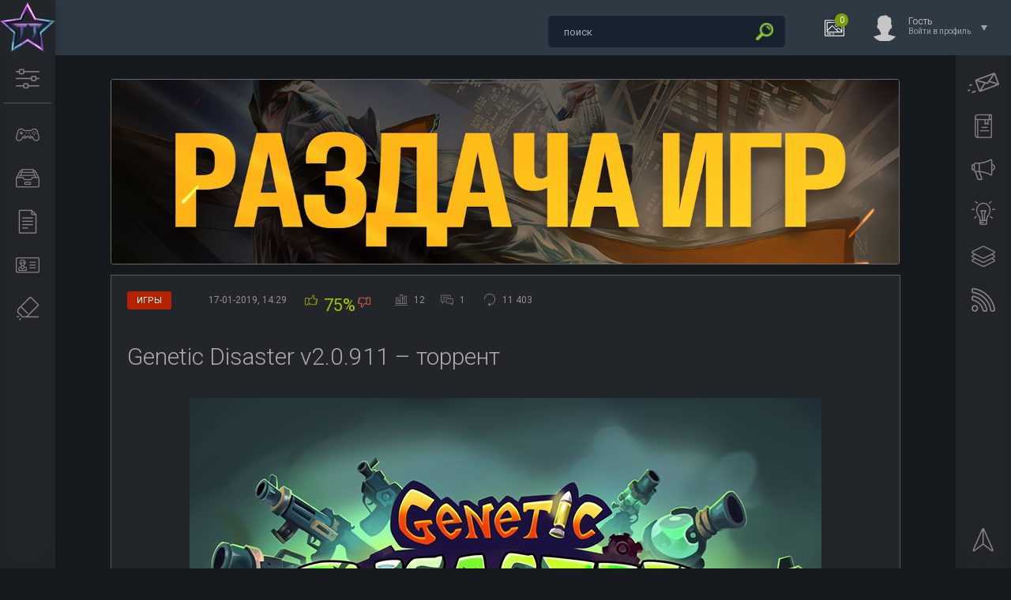

--- FILE ---
content_type: text/html; charset=utf-8
request_url: https://tuttop.com/games/424-genetic-disaster-torrent.html
body_size: 11843
content:
<!DOCTYPE html>
<html lang="ru">
<head>
<meta http-equiv="X-UA-Compatible" content="IE=edge" />
<title>Genetic Disaster v2.0.911 – торрент</title>
<meta charset="utf-8">
<meta name="description" content="Genetic Disaster – это кооперативный экшен рогалик с приятной графикой, морем оружия и интересной прокачкой. Играйте с друзьями по сети или за одним компьютером (до 4 человек). Отправляйтесь на случайно сгенерированные уровни, чтобы изничтожить всех врагов!">
<meta name="keywords" content="Genetic Disaster, торрент, экшен, скачать">
<meta name="news_keywords" content="Roguelike, экшен">
<link rel="canonical" href="https://tuttop.com/games/424-genetic-disaster-torrent.html">
<link rel="alternate" type="application/rss+xml" title="ТутТоп — лучшие игры на ПК, скачать бесплатно торрент RSS" href="https://tuttop.com/rss.xml">
<link rel="alternate" type="application/rss+xml" title="ТутТоп — лучшие игры на ПК, скачать бесплатно торрент RSS Turbo" href="https://tuttop.com/rssturbo.xml">
<link rel="alternate" type="application/rss+xml" title="ТутТоп — лучшие игры на ПК, скачать бесплатно торрент RSS Dzen" href="https://tuttop.com/rssdzen.xml">
<link rel="preconnect" href="https://tuttop.com/" fetchpriority="high">
<meta property="twitter:title" content="Genetic Disaster v2.0.911 – торрент">
<meta property="twitter:url" content="https://tuttop.com/games/424-genetic-disaster-torrent.html">
<meta property="twitter:card" content="summary_large_image">
<meta property="twitter:image" content="https://tuttop.com/uploads/posts/2019-01/1547723926_genetic-disaster.jpg">
<meta property="twitter:description" content="Genetic Disaster – это кооперативный экшен рогалик с приятной графикой, морем оружия и интересной прокачкой. Играйте с друзьями по сети или за одним компьютером (до 4 человек). Отправляйтесь на случайно сгенерированные уровни, чтобы изничтожить всех врагов! От того, какого персонажа вы возьмете,">
<meta property="og:type" content="article">
<meta property="og:site_name" content="ТутТоп — лучшие игры на ПК, скачать бесплатно торрент">
<meta property="og:title" content="Genetic Disaster v2.0.911 – торрент">
<meta property="og:url" content="https://tuttop.com/games/424-genetic-disaster-torrent.html">
<meta property="og:image" content="https://tuttop.com/uploads/posts/2019-01/1547723926_genetic-disaster.jpg">
<meta property="og:description" content="Genetic Disaster – это кооперативный экшен рогалик с приятной графикой, морем оружия и интересной прокачкой. Играйте с друзьями по сети или за одним компьютером (до 4 человек). Отправляйтесь на случайно сгенерированные уровни, чтобы изничтожить всех врагов! От того, какого персонажа вы возьмете,">

<script src="/engine/classes/min/index.php?g=general&amp;v=74j9z"></script>
<script src="/engine/classes/min/index.php?f=engine/classes/js/jqueryui.js,engine/classes/js/dle_js.js,engine/classes/fancybox/fancybox.js,engine/editor/jscripts/tiny_mce/tinymce.min.js&amp;v=74j9z" defer></script>
<script type="application/ld+json">{"@context":"https://schema.org","@graph":[{"@type":"BreadcrumbList","@context":"https://schema.org/","itemListElement":[{"@type":"ListItem","position":1,"item":{"@id":"https://tuttop.com/","name":"ТутТоп — скачать лучшие игры бесплатно"}},{"@type":"ListItem","position":2,"item":{"@id":"https://tuttop.com/games/","name":"Игры"}},{"@type":"ListItem","position":3,"item":{"@id":"https://tuttop.com/games/424-genetic-disaster-torrent.html","name":"Genetic Disaster v2.0.911 – торрент"}}]}]}</script>
<link rel="stylesheet" href="/templates/Dark/css/style.css?v=1.101" type="text/css" />
<link rel="icon" type="image/png" sizes="32x32" href="/templates/tuttop/images/favicon-32x32.png">
<link rel="icon" type="image/png" sizes="16x16" href="/templates/tuttop/images/favicon-16x16.png">
<link rel="icon" type="image/svg+xml" href="/favicon.svg" />
<link rel="shortcut icon" href="/favicon.ico" />
<link rel="apple-touch-icon" sizes="180x180" href="/apple-touch-icon.png" />
<link rel="apple-touch-icon-precomposed" href="/apple-touch-icon-precomposed.png">
<link rel="apple-touch-icon" sizes="60x60" href="/templates/tuttop/images/apple-touch-icon-60x60.png">
<link rel="apple-touch-icon" sizes="76x76" href="/templates/tuttop/images/apple-touch-icon-76x76.png">
<link rel="apple-touch-icon" sizes="120x120" href="/templates/tuttop/images/apple-touch-icon-120x120.png">
<link href="https://fonts.googleapis.com/css?family=Roboto:300,400,500,400i,700&amp;subset=cyrillic,cyrillic-ext,latin-ext" rel="stylesheet" />
<script type="text/javascript" src="/templates/Dark/js/jquery.ttabs.js"></script>
<script type="text/javascript" src="/templates/Dark/js/jquery.cookie.js"></script>
<script type="text/javascript" src="/templates/Dark/js/jquery.lightbox.min.js?v=1.01"></script>
<script type="text/javascript" src="/templates/Dark/js/active.js?v=1.028"></script>
<script type="text/javascript" src="/templates/Dark/js/fullnews.js?v=1.01"></script>
<meta name="viewport" content="width=device-width, initial-scale=1.0" />
</head>
<body>
<!-- Yandex.Metrika counter -->
<script type="text/javascript">
    (function(m,e,t,r,i,k,a){
        m[i]=m[i]||function(){(m[i].a=m[i].a||[]).push(arguments)};
        m[i].l=1*new Date();
        for (var j = 0; j < document.scripts.length; j++) {if (document.scripts[j].src === r) { return; }}
        k=e.createElement(t),a=e.getElementsByTagName(t)[0],k.async=1,k.src=r,a.parentNode.insertBefore(k,a)
    })(window, document,'script','https://mc.yandex.ru/metrika/tag.js?id=103807320', 'ym');

    ym(103807320, 'init', {ssr:true, webvisor:true, clickmap:true, ecommerce:"dataLayer", accurateTrackBounce:true, trackLinks:true});
</script>
<noscript><div><img src="https://mc.yandex.ru/watch/103807320" style="position:absolute; left:-9999px;" alt="" /></div></noscript>
<!-- /Yandex.Metrika counter -->
<script>
<!--
var dle_root       = '/';
var dle_admin      = '';
var dle_login_hash = '9aa7e6bdec719cf9d3620e45c3341edbb384eba0';
var dle_group      = 5;
var dle_link_type  = 1;
var dle_skin       = 'Dark';
var dle_wysiwyg    = 1;
var dle_min_search = '3';
var dle_act_lang   = ["Подтвердить", "Отмена", "Вставить", "Отмена", "Сохранить", "Удалить", "Загрузка. Пожалуйста, подождите..."];
var menu_short     = 'Быстрое редактирование';
var menu_full      = 'Полное редактирование';
var menu_profile   = 'Просмотр профиля';
var menu_send      = 'Отправить сообщение';
var menu_uedit     = 'Админцентр';
var dle_info       = 'Информация';
var dle_confirm    = 'Подтверждение';
var dle_prompt     = 'Ввод информации';
var dle_req_field  = ["Заполните поле с именем", "Заполните поле с сообщением", "Заполните поле с темой сообщения"];
var dle_del_agree  = 'Вы действительно хотите удалить? Данное действие невозможно будет отменить';
var dle_spam_agree = 'Вы действительно хотите отметить пользователя как спамера? Это приведёт к удалению всех его комментариев';
var dle_c_title    = 'Отправка жалобы';
var dle_complaint  = 'Укажите текст Вашей жалобы для администрации:';
var dle_mail       = 'Ваш e-mail:';
var dle_big_text   = 'Выделен слишком большой участок текста.';
var dle_orfo_title = 'Укажите комментарий для администрации к найденной ошибке на странице:';
var dle_p_send     = 'Отправить';
var dle_p_send_ok  = 'Уведомление успешно отправлено';
var dle_save_ok    = 'Изменения успешно сохранены. Обновить страницу?';
var dle_reply_title= 'Ответ на комментарий';
var dle_tree_comm  = '1';
var dle_del_news   = 'Удалить статью';
var dle_sub_agree  = 'Вы действительно хотите подписаться на комментарии к данной публикации?';
var dle_unsub_agree  = 'Вы действительно хотите отписаться от комментариев к данной публикации?';
var dle_captcha_type  = '0';
var dle_share_interesting  = ["Поделиться ссылкой на выделенный текст", "Twitter", "Facebook", "Вконтакте", "Прямая ссылка:", "Нажмите правой клавишей мыши и выберите «Копировать ссылку»"];
var DLEPlayerLang     = {prev: 'Предыдущий',next: 'Следующий',play: 'Воспроизвести',pause: 'Пауза',mute: 'Выключить звук', unmute: 'Включить звук', settings: 'Настройки', enterFullscreen: 'На полный экран', exitFullscreen: 'Выключить полноэкранный режим', speed: 'Скорость', normal: 'Обычная', quality: 'Качество', pip: 'Режим PiP'};
var DLEGalleryLang    = {CLOSE: 'Закрыть (Esc)', NEXT: 'Следующее изображение', PREV: 'Предыдущее изображение', ERROR: 'Внимание! Обнаружена ошибка', IMAGE_ERROR: 'Не удалось загрузить изображение', TOGGLE_SLIDESHOW: 'Просмотр слайдшоу',TOGGLE_FULLSCREEN: 'Полноэкранный режим', TOGGLE_THUMBS: 'Включить / Выключить уменьшенные копии', ITERATEZOOM: 'Увеличить / Уменьшить', DOWNLOAD: 'Скачать изображение' };
var DLEGalleryMode    = 1;
var DLELazyMode       = 0;
var allow_dle_delete_news   = false;

jQuery(function($){
					setTimeout(function() {
						$.get(dle_root + "engine/ajax/controller.php?mod=adminfunction", { 'id': '424', action: 'newsread', user_hash: dle_login_hash });
					}, 5000);
find_comment_onpage();

	
	
	tinyMCE.baseURL = dle_root + 'engine/editor/jscripts/tiny_mce';
	tinyMCE.suffix = '.min';
	var dle_theme = ' dle_theme_dark';

	if(dle_theme != '') {
		$('body').addClass( dle_theme );
	} else {
		if ( $("body").hasClass('dle_theme_dark') ) {
			dle_theme = 'dle_theme_dark';
		}
	}
	var additionalplugins = '';
	var maxheight = $(window).height() - 50;
	
	if (typeof getBaseSize === "function") {
		var height = 260 * getBaseSize();
	} else {
		var height = 260;
	}

	if($('body').hasClass('editor-autoheight')) {
       additionalplugins += ' autoresize';
    }

	tinymce.init({
		selector: 'textarea#comments',
		language : "ru",
		directionality: 'ltr',
		body_class: dle_theme,
		skin: dle_theme == 'dle_theme_dark' ? 'oxide-dark' : 'oxide',
		element_format : 'html',
		width : "100%",
		height : height,
		min_height : 40,
		max_height: maxheight,
		autoresize_bottom_margin: 1,
		statusbar: false,
		deprecation_warnings: false,
		promotion: false,
		cache_suffix: '?v=74j9z',
		license_key: 'gpl',
		plugins: "lists quickbars dlebutton codesample"+additionalplugins,
		
		draggable_modal: true,
		toolbar_mode: 'floating',
		contextmenu: false,
		relative_urls : false,
		convert_urls : false,
		remove_script_host : false,
		browser_spellcheck: true,
		extended_valid_elements : "div[align|style|class|data-commenttime|data-commentuser|contenteditable],span[id|data-username|data-userurl|align|style|class|contenteditable],b/strong,i/em,u,s,p[align|style|class|contenteditable],pre[class],code",
		quickbars_insert_toolbar: '',
		quickbars_selection_toolbar: 'bold italic underline | dlequote dlespoiler dlehide',
		paste_postprocess: (editor, args) => {
			args = DLEPasteSafeText(args, 0);
		},
		paste_as_text: true,

	    formats: {
	      bold: {inline: 'b'},
	      italic: {inline: 'i'},
	      underline: {inline: 'u', exact : true},
	      strikethrough: {inline: 's', exact : true}
	    },

		elementpath: false,
		branding: false,
		
		dle_root : dle_root,
		dle_upload_area : "comments",
		dle_upload_user : "",
		dle_upload_news : "0",
		
		menubar: false,
		link_default_target: '_blank',
		editable_class: 'contenteditable',
		noneditable_class: 'noncontenteditable',
		image_dimensions: true,
		paste_data_images: false,

		
		toolbar: "bold italic underline | alignleft aligncenter alignright | bullist numlist | dleemo  | dlequote codesample dlespoiler dlehide",
		
		mobile: {
			toolbar_mode: "sliding",
			toolbar: "bold italic underline | alignleft aligncenter alignright | bullist numlist | dleemo  dlequote dlespoiler dlehide",
			
		},
		
		content_css : dle_root + "engine/editor/css/content.css?v=74j9z",
		
		codesample_languages: [
			{ text: 'HTML/XML', value: 'markup' },
			{ text: 'JavaScript', value: 'javascript' },
			{ text: 'CSS', value: 'css' },
			{ text: 'PHP', value: 'php' },
			{ text: 'SQL', value: 'sql' },
			{ text: 'Ruby', value: 'ruby' },
			{ text: 'Python', value: 'python' },
			{ text: 'Java', value: 'java' },
			{ text: 'C', value: 'c' },
			{ text: 'C#', value: 'csharp' },
			{ text: 'C++', value: 'cpp' }
		],

		setup: (editor) => {

			const onCompeteAction = (autocompleteApi, rng, value) => {
				editor.selection.setRng(rng);
				editor.insertContent(value);
				autocompleteApi.hide();
			};

			editor.ui.registry.addAutocompleter('getusers', {
			trigger: '@',
			minChars: 1,
			columns: 1,
			onAction: onCompeteAction,
			fetch: (pattern) => {

				return new Promise((resolve) => {

					$.get(dle_root + "engine/ajax/controller.php?mod=find_tags", { mode: 'users', term: pattern, skin: dle_skin, user_hash: dle_login_hash }, function(data){
						if ( data.found ) {
							resolve(data.items);
						}
					}, "json");

				});
			}
			});
		}

	});
				$('#dle-comments-form').submit(function() {
					if( $('#comments-image-uploader').data('files') == 'selected' ) {
						$('#comments-image-uploader').plupload('start');
					} else {
						doAddComments();
					}
					return false;
				});
});
//-->
</script>
<div class="head-line">
	<div class="head-line2">
		<div class="head-speedbar">
			<i class="flaticon-home"></i><div class="speed-b"><a href="https://tuttop.com/">ТутТоп — скачать лучшие игры бесплатно</a> » <a href="https://tuttop.com/games/">Игры</a> » Genetic Disaster v2.0.911 – торрент</div>
			<u></u>
		</div>
	</div>
	<div class="head-right">
		<div class="search-block">
	<form method="post" action="">
		<input type="hidden" name="do" value="search">
		<input type="hidden" name="subaction" value="search" />
		<input name="story" type="text" class="form-text" id="story" value="поиск"
			onblur="if(this.value=='') this.value='поиск';"
			onfocus="if(this.value=='поиск') this.value='';"
			title="наберите Ваш запрос и нажмите enter" />
		<input type="image" src="/templates/Dark/images/search.png" alt="Найти!" class="form-search" />
	</form>
        </div>
		<div class="new-news-count" rel="/lastnews/">
			<i class="flaticon-image"></i>
			<span>0</span>
			<div class="news-popup"><div class="popup-title">Новости за сегодня:</div><div class="load-box"></div></div>
			<div class="hoverget"></div>
		</div>
		

<div class="login-open">
	<div class="login-ava">
		<img src="/templates/Dark/dleimages/noavatar.png" alt="Гость" />
	</div>
	<div class="login-open-title">
		Гость
	</div>
	<div class="login-open-title2">
		Войти в профиль
	</div>
	<i></i>
</div>
<div class="login-block">
	<form method="post" action="">
		<div class="login-line">
			<div class="login-title">Логин:</div>
			<input name="login_name" type="text" class="login-input-text" title="Ваше имя на сайте" />
		</div>
		<div class="login-line">
			<div class="login-title">Пароль:</div>
			<input name="login_password" type="password" class="login-input-text" title="Ваш пароль" />
		</div>
		<div class="login-line">
			<input onclick="submit();" type="submit" class="enter" value="ВОЙТИ" /><input name="login" type="hidden" id="login" value="submit" />
		</div>
		<div class="reg-link">
			<a href="https://tuttop.com/index.php?do=register" title="Регистрация на сайте">Регистрация</a> / 
			<a href="https://tuttop.com/index.php?do=lostpassword" title="Восстановление пароля">Забыл все?</a>
		</div>
		
		<div class="login-soc">
			<div class="login-soc-title">
				Войти через:
			</div>
			<a href="https://oauth.vk.com/authorize?client_id=6635255&amp;redirect_uri=https%3A%2F%2Ftuttop.com%2Findex.php%3Fdo%3Dauth-social%26provider%3Dvk&amp;scope=offline%2Cemail&amp;state=4db888b5c6e609df673963adfd3ab2a4&amp;response_type=code&amp;v=5.90" title="ВКонтакте" class="login-soc1" target="_blank"></a>
			<a href="https://accounts.google.com/o/oauth2/auth?client_id=311134171825-ap8gvr6a3p58jcsd3qsb6i5sj7tbm6aj.apps.googleusercontent.com&amp;redirect_uri=https%3A%2F%2Ftuttop.com%2Findex.php%3Fdo%3Dauth-social%26provider%3Dgoogle&amp;scope=https%3A%2F%2Fwww.googleapis.com%2Fauth%2Fuserinfo.email+https%3A%2F%2Fwww.googleapis.com%2Fauth%2Fuserinfo.profile&amp;state=4db888b5c6e609df673963adfd3ab2a4&amp;response_type=code" title="Google" class="login-soc6" target="_blank"></a>
			<a href="https://oauth.yandex.ru/authorize?client_id=d4788713906e4eb0aa32e8e721826448&amp;redirect_uri=https%3A%2F%2Ftuttop.com%2Findex.php%3Fdo%3Dauth-social%26provider%3Dyandex&amp;state=4db888b5c6e609df673963adfd3ab2a4&amp;response_type=code" title="Яндекс" class="login-soc5" target="_blank"></a>
		</div>
		<div style="clear: both;height: 20px;"></div>
		
	</form>
	<div class="login-close"></div>
</div>

	</div>
</div>
<div class="left-panel">
	<a href="/" aria-label="Логотип сайта" class="logo"><span>Туттоп</span></a>
	<div class="mob-menu"><i class="flaticon-settings-2"></i></div>
	<div class="mob-menu2"><i class="flaticon-settings-2"></i><span>Закрыть меню</span></div>
	<div class="left-menu">
		<a href="/games/" aria-label="Раздел с играми" class="left-menu-link"><i class="flaticon-gamepad"></i><span>Игры</span></a>
		<a href="/tags.html?lightbox[width]=60p&lightbox[height]=50p" aria-label="Список меток к играм" class="left-menu-link lightbox"><i class="flaticon-inbox"></i><span>Метки к играм</span></a>
		<a href="/other/" aria-label="Другие новости" class="left-menu-link"><i class="flaticon-file-2"></i><span>Разное</span></a>
		<a href="/site-info.html?lightbox[width]=60p&lightbox[height]=60p" aria-label="Информация о сайте" class="left-menu-link lightbox"><i class="flaticon-id-card"></i><span>О нас</span></a>
		<a href="/Disclaimer.html?lightbox[width]=50p&lightbox[height]=30p" aria-label="Disclaimer" class="left-menu-link lightbox"><i class="flaticon-eraser"></i><span>Disclaimer</span></a>
	</div>
</div>
<div class="main-center-block cols2">
	
	
	
	<div style="clear: both;"></div>
	
	
	<div class="one-col"><div class="dle_b_banerfull" data-dlebid="5" data-dlebclicks="yes" ><a href="https://t.me/TutTopGame" target="_blank"><img src="/uploads/tl4.jpg" class="bannerpic" alt="Telegram No Pay Games"></a></div>
		
		<div class="full-news">
	<div class="main-news-info">
		<div class="main-news-info-item main-news-info-item-category">
			<a href="https://tuttop.com/games/">Игры</a>
		</div>
		<div class="main-news-info-item">
		    <span title="Дата публикации">17-01-2019, 14:29</span>
		</div>
		<div class="main-news-info-item frating-plus">
			<a href="#" onclick="doRate('plus', '424'); return false;" ><span title="Понравилось"><i class="flaticon-like"></i></span></a>
		</div><div class="short-rate-perc"><span data-ratig-layer-id="424"><span class="ratingtypeplusminus ratingplus" >+6</span></span><span data-vote-num-id="424">12</span></div>
		<div class="main-news-info-item frating-minus">
			<a href="#" onclick="doRate('minus', '424'); return false;" ><span title="Не понравилось"><i class="flaticon-like"></i></span></a>
		</div>
		<div class="main-news-info-item">
			<span title="Количество проголосовавших"><i class="flaticon-bar-chart"></i><span data-vote-num-id="424">12</span></span>
		</div><div class="main-news-info-item">
			<span title="Комментариев"><i class="flaticon-chat"></i>1</span>
		</div>
		
				<div class="main-news-info-item">
			<span title="Количество просмотров"><i class="flaticon-reload"></i>11 403</span>
		</div>
	</div>
	<div class="main-news-title">
		<h1>Genetic Disaster v2.0.911 – торрент</h1>
	</div>
	<div class="full-news-content">
		<div style="text-align:center;"><!--dle_image_begin:https://tuttop.com/uploads/posts/2019-01/1547723926_genetic-disaster.jpg|--><img src="/uploads/posts/2019-01/1547723926_genetic-disaster.jpg" style="max-width:100%;" alt="Genetic Disaster v2.0.911 – торрент"><!--dle_image_end--></div><br><br>Genetic Disaster – это кооперативный экшен рогалик с приятной графикой, морем оружия и интересной прокачкой. Играйте с друзьями по сети или за одним компьютером (до 4 человек). Отправляйтесь на случайно сгенерированные уровни, чтобы изничтожить всех врагов! От того, какого персонажа вы возьмете, зависит ваша тактика. Также стоит отметить, что игра полностью адаптивна и подстроится под количество игроков.<br><br><div style="text-align:center;"><!--TBegin:https://tuttop.com/uploads/posts/2019-01/1547723921_scr.jpg|--><a href="https://tuttop.com/uploads/posts/2019-01/1547723921_scr.jpg" class="highslide" target="_blank"><img src="/uploads/posts/2019-01/thumbs/1547723921_scr.jpg" style="max-width:100%;" alt=""></a><!--TEnd--> <!--TBegin:https://tuttop.com/uploads/posts/2019-01/1547723942_scr2.jpg|--><a href="https://tuttop.com/uploads/posts/2019-01/1547723942_scr2.jpg" class="highslide" target="_blank"><img src="/uploads/posts/2019-01/thumbs/1547723942_scr2.jpg" style="max-width:100%;" alt=""></a><!--TEnd--><br><!--TBegin:https://tuttop.com/uploads/posts/2019-01/1547723989_scr3.jpg|--><a href="https://tuttop.com/uploads/posts/2019-01/1547723989_scr3.jpg" class="highslide" target="_blank"><img src="/uploads/posts/2019-01/thumbs/1547723989_scr3.jpg" style="max-width:100%;" alt=""></a><!--TEnd--> <!--TBegin:https://tuttop.com/uploads/posts/2019-01/1547723983_scr4.jpg|--><a href="https://tuttop.com/uploads/posts/2019-01/1547723983_scr4.jpg" class="highslide" target="_blank"><img src="/uploads/posts/2019-01/thumbs/1547723983_scr4.jpg" style="max-width:100%;" alt=""></a><!--TEnd--></div><br><br><b>Системные требования:</b><br>✔ Операционная система: Windows 7, 8, 10<br>✔ Процессор: i3<br>✔ Оперативная память: 2 GB ОЗУ<br>✔ DirectX: Версии 9.0<br>✔ Место на диске: 700 Мб<br><br>Жанр: рогалик, экшен<br>Разработчик: Team8 Studio<br>Платформа: PC<br>Версия: 2.0.911<br>Язык интерфейса: английский<br><br>Размер: 351 Мб<br><br><b>Скачать Genetic Disaster v2.0.911 – торрент</b>
<div class="file-container">
    <button class="download" id="417">Скачать торрент</button>
</div>
<div id="overlay"></div>
<div id="popup">
    <span class="close-btn" onclick="closePopup()">&times;</span>
    <h2 id="file-title">Genetic Disaster v2.0.911 – торрент</h2>
    <p id="file-size">Размер: 351 Мб</p>
    <button id="download-btn">Скачать</button>
</div>
<noindex><div style="clear: both;"></div></noindex>
	</div>	
	<div class="full-news-tags tags-block">
		<a href="https://tuttop.com/tags/roguelike/">Roguelike</a><a href="https://tuttop.com/tags/%D1%8D%D0%BA%D1%88%D0%B5%D0%BD/">экшен</a>
	</div>
	<div class="full-news-other">
		<script src="//yastatic.net/es5-shims/0.0.2/es5-shims.min.js"></script>
		<script src="//yastatic.net/share2/share.js"></script>
		<div class="ya-share2" data-services="vkontakte,facebook,odnoklassniki,twitter,moimir,collections" data-counter=""></div>
	</div>	
	<div class="related-news-block">
		<div class="related-news-block-title">
			Похожие игры
		</div>
		<div class="related-news-block-content">
			<div class="rel-news">
	<div class="rel-news-title">
		<a href="https://tuttop.com/games/5245-the-fox-hare-disaster-chapter-one.html">The Fox Hare Disaster Chapter One Build 16041276</a>
	</div>
	<div class="rel-news-image">
		<a href="https://tuttop.com/games/5245-the-fox-hare-disaster-chapter-one.html"><img src="/uploads/posts/2024-10/the-fox-hare-disaster-chapter-one.jpg" alt="The Fox Hare Disaster Chapter One Build 16041276" /></a>
	</div>
	<div class="rel-news-cat">
		&quot;The Fox Hare Disaster Chapter One&quot; переносит игроков в атмосферу загадочного и пугающего торгового центра, который когда-то должен был стать символом возрождения экономики города...
	</div>
</div><div class="rel-news">
	<div class="rel-news-title">
		<a href="https://tuttop.com/games/2223-recipe-for-disaster.html">Recipe for Disaster v1.0.3 - торрент</a>
	</div>
	<div class="rel-news-image">
		<a href="https://tuttop.com/games/2223-recipe-for-disaster.html"><img src="/uploads/posts/2021-12/recipe-for-disaster.jpg" alt="Recipe for Disaster v1.0.3 - торрент" /></a>
	</div>
	<div class="rel-news-cat">
		Recipe for Disaster - это попытка создать симулятор ресторана более реалистичным. И чтобы этого добиться, авторы внедрили сложную систему характера персонажей. Каждый человек, будь то работник...
	</div>
</div><div class="rel-news">
	<div class="rel-news-title">
		<a href="https://tuttop.com/games/2631-territory-animals-genetic-strategy.html">Territory: Animals Genetic Strategy v24.06.2022 - торрент</a>
	</div>
	<div class="rel-news-image">
		<a href="https://tuttop.com/games/2631-territory-animals-genetic-strategy.html"><img src="/uploads/posts/2022-06/territory-animals-genetic-strategy.jpg" alt="Territory: Animals Genetic Strategy v24.06.2022 - торрент" /></a>
	</div>
	<div class="rel-news-cat">
		Territory: Animals Genetic Strategy - это некое подобие симулятор эволюции, а точней генной инженерии. Игрок на небольшой территории будет вмешиваться в эволюционный процесс животных. Перед вами...
	</div>
</div><div class="rel-news">
	<div class="rel-news-title">
		<a href="https://tuttop.com/games/355-blazing-beaks.html">Blazing Beaks v1.3.0.5 - полная версия на русском</a>
	</div>
	<div class="rel-news-image">
		<a href="https://tuttop.com/games/355-blazing-beaks.html"><img src="/uploads/posts/2018-12/1544108365_blazing-beaks.jpg" alt="Blazing Beaks v1.3.0.5 - полная версия на русском" /></a>
	</div>
	<div class="rel-news-cat">
		Blazing Beaks – это пиксельный рогалик с достаточно высокой сложностью. Игра рассчитана на совместное прохождение за одним компьютером. Возьмите друга и отправляйтесь в опасные приключения, в...
	</div>
</div><div class="rel-news">
	<div class="rel-news-title">
		<a href="https://tuttop.com/games/415-we-need-to-go-deeper.html">We Need to Go Deeper v1.6.6 - полная версия</a>
	</div>
	<div class="rel-news-image">
		<a href="https://tuttop.com/games/415-we-need-to-go-deeper.html"><img src="/uploads/posts/2019-01/1547204849_we-need-to-go-deeper.jpg" alt="We Need to Go Deeper v1.6.6 - полная версия" /></a>
	</div>
	<div class="rel-news-cat">
		We Need to Go Deeper – это кооперативный симулятор подлодки рассчитанный на 2-4 игроков. Только от слаженной работы команды зависит ваша судьба. Исследуйте случайно-генерируемый подводный мир в...
	</div>
</div><div class="rel-news">
	<div class="rel-news-title">
		<a href="https://tuttop.com/games/123-caveblazers.html">Caveblazers v1.5.2a - полная версия</a>
	</div>
	<div class="rel-news-image">
		<a href="https://tuttop.com/games/123-caveblazers.html"><img src="/uploads/posts/2018-08/1534238197_caveblazers.jpg" alt="Caveblazers v1.5.2a - полная версия" /></a>
	</div>
	<div class="rel-news-cat">
		Caveblazers – это пиксельный RPG-рогалик, в котором вы будете исследовать случайно сгенерированные подземелья. Перед вами полностью разрушаемый мир, наполненный опасными приключениями. Но, как не...
	</div>
</div><div class="rel-news">
	<div class="rel-news-title">
		<a href="https://tuttop.com/games/3187-the-castle-burns.html">The Castle Burns! v04.03.2023 - торрент</a>
	</div>
	<div class="rel-news-image">
		<a href="https://tuttop.com/games/3187-the-castle-burns.html"><img src="/uploads/posts/2023-03/the-castle-burns.jpg" alt="The Castle Burns! v04.03.2023 - торрент" /></a>
	</div>
	<div class="rel-news-cat">
		The Castle Burns! - это 2D-игра на выживание в жанре рогалик, действия которой будет проходить на различных аренах. Уничтожайте гоблинов, орков и других монстров, так как это ваша работа, сэр Джин...
	</div>
</div><div class="rel-news">
	<div class="rel-news-title">
		<a href="https://tuttop.com/games/2310-sentimental-k.html">Sentimental K v0.1.2945 - торрент</a>
	</div>
	<div class="rel-news-image">
		<a href="https://tuttop.com/games/2310-sentimental-k.html"><img src="/uploads/posts/2022-01/sentimental-k.jpg" alt="Sentimental K v0.1.2945 - торрент" /></a>
	</div>
	<div class="rel-news-cat">
		Sentimental K - это достаточно сложный трехмерный рогалик с крутыми боссами и случайно генерируемым подземельем. Разработчики подготовили для вас 5 видов оружия, 78 умений, 132 артефакта и 13...
	</div>
</div>
			<div style="clear: both;"></div>
		</div>
	</div>
	<div class="main-news-line"></div>	
	<div class="fullcom-block">
		<div class="fullcom-block-title">
			Комментарии к новости
		</div>
		<div class="fullcom-block-content">
			<form method="post" name="dlemasscomments" id="dlemasscomments"><div id="dle-comments-list">

<div id="dle-ajax-comments"></div>
<div id="comment"></div><ol class="comments-tree-list"><li id="comments-tree-item-10513" class="comments-tree-item" ><div id='comment-id-10513'><div class="comment-item">
  <div class="comment-item-left">
		<div class="comment-item-image">
			<img src="/templates/Dark/dleimages/noavatar.png" alt="" />
		</div>	
	</div>
	<div class="comment-item-right">
		<div class="comment-item-date">
			<span class="comment-item-author">Гость денис</span>
			 17 ноября 2020 20:54  <br /> Группа: Гости
		</div>
			 					 
			 <div align="right">
		<div class="main-news-info-item frating-plus">
			<a href="#" onclick="doCommentsRate('plus', '10513'); return false;" ><span title="Понравилось"><i class="flaticon-like"></i></span></a>  &nbsp &nbsp<span data-comments-ratig-layer-id="10513"><span class="ratingtypeplusminus ratingzero" >0</span></span>
		</div>
		<div class="main-news-info-item frating-minus">
			<a href="#" onclick="doCommentsRate('minus', '10513'); return false;" ><span title="Не понравилось"><i class="flaticon-like"></i></span></a>
		</div></div>		
		<div class="comment-item-text">
		<div id='comm-id-10513'>встанте на раздачу<br><br></div><div style="clear: both;"></div>
		</div>		
	</div>
	<div class="comments-item-links">
		<a onclick="dle_reply('10513', '0', '0'); return false;" href="#">ответить</a> <a onmouseover="dle_copy_quote('Гость&nbsp;денис', '1605635689', '17 ноября 2020 20:54, Гость&nbsp;денис написал:'); return false;" onclick="dle_ins('10513'); return false;" href="#">цитировать</a>    <a href="javascript:AddComplaint('10513', 'comments')">жалоба</a>
	</div>
</div></div></li></ol></div></form>

			<div style="clear: both;"></div><!--dlenavigationcomments-->
<form  method="post" name="dle-comments-form" id="dle-comments-form" ><div class="add-comment">
	<div class="add-comment-title">
		Добавить свой комментарий:<br /><br />
		Обязательно прочтите: <a href="/comment.html?lightbox[width]=60p&lightbox[height]=70p" class="lightbox"><b>правила и ответы на частые вопросы</b></a> 
	</div>
	
	<div class="form-line-tt">
		<div class="form-line-tt-left">
			Ваше Имя:
		</div>
		<div class="form-line-tt-right">
			<input type="text" name="name" id="name" class="form-input-stand" value="" aria-label="Name" />
		</div>
	</div>
	<div class="form-line-tt">
		<div class="form-line-tt-left">
			Ваш E-Mail:
		</div>
		<div class="form-line-tt-right">
			<input type="text" name="mail" id="mail" class="form-input-stand" value="" aria-label="E-Mail" />
		</div>
	</div>
	
	
	<div class="form-line-tt" style="padding: 10px 0 10px 0;">
		<script>
	var text_upload = "Загрузка файлов и изображений на сервер";
	var dle_quote_title  = "Цитата:";
</script><div class="dleaddcomments-editor wseditor dlecomments-editor dle_theme_dark">
	<textarea id="comments" name="comments" style="width:100%;height:260px;"></textarea>
</div>
	</div>
	
	
	<div class="form-line-tt">
		<div class="form-line-tt-left">
			Это код:
		</div>
		<div class="form-line-tt-right">
			<a onclick="reload(); return false;" title="Кликните на изображение чтобы обновить код, если он неразборчив" href="#"><span id="dle-captcha"><img src="/engine/modules/antibot/antibot.php" alt="Кликните на изображение чтобы обновить код, если он неразборчив" width="160" height="80"></span></a>
		</div>
	</div>
	<div class="form-line-tt">
		<div class="form-line-tt-left" style="width: 100px;">
			Введите сюда:
		</div>
		<div class="form-line-tt-right">
			<input type="text" name="sec_code" id="sec_code" class="form-input-stand" aria-label="Secret Code" />
		</div>
	</div>
	
	
	
	<div class="form-submit-block-tt">
		<input value="Добавить" name="submit" type="submit" class="form-button-tt" />
	</div>
</div>
		<input type="hidden" name="subaction" value="addcomment">
		<input type="hidden" name="post_id" id="post_id" value="424"><input type="hidden" name="user_hash" value="9aa7e6bdec719cf9d3620e45c3341edbb384eba0"></form>
		</div>
	</div>
</div>
		<div style="clear: both;"></div>
		
				<div class="main-block">
			<div class="main-block-title">
				Популярные игры
			</div>
			<div class="main-block-content">
				<div class="top-news">
	<div class="top-news-rating">
		<i class="flaticon-favorites"></i>
		<div class="top-news-rating-num"><span data-ratig-layer-id="693"><span class="ratingtypeplusminus ratingplus" >+1493</span></span></div>
	</div>
	<div class="top-news-rating-title">
		<a href="https://tuttop.com/games/693-people-playground-torrent.html">People Playground v1.28.2 торрент</a>
	</div>
</div><div class="top-news">
	<div class="top-news-rating">
		<i class="flaticon-favorites"></i>
		<div class="top-news-rating-num"><span data-ratig-layer-id="40"><span class="ratingtypeplusminus ratingplus" >+1290</span></span></div>
	</div>
	<div class="top-news-rating-title">
		<a href="https://tuttop.com/games/40-subnautica-polnaja-versija-na-russkom.html">Subnautica v02.07.2024 – полная версия на русском</a>
	</div>
</div><div class="top-news">
	<div class="top-news-rating">
		<i class="flaticon-favorites"></i>
		<div class="top-news-rating-num"><span data-ratig-layer-id="43"><span class="ratingtypeplusminus ratingplus" >+1025</span></span></div>
	</div>
	<div class="top-news-rating-title">
		<a href="https://tuttop.com/games/43-rimworld-na-russkom.html">RimWorld v1.5.4409 rev1118 на русском + DLC Royalty &amp; Ideology &amp; Biotech &amp; Anomaly</a>
	</div>
</div><div class="top-news">
	<div class="top-news-rating">
		<i class="flaticon-favorites"></i>
		<div class="top-news-rating-num"><span data-ratig-layer-id="39"><span class="ratingtypeplusminus ratingplus" >+983</span></span></div>
	</div>
	<div class="top-news-rating-title">
		<a href="https://tuttop.com/games/39-my-summer-car.html">My Summer Car v250120-01 игра на стадии разработки</a>
	</div>
</div><div class="top-news">
	<div class="top-news-rating">
		<i class="flaticon-favorites"></i>
		<div class="top-news-rating-num"><span data-ratig-layer-id="35"><span class="ratingtypeplusminus ratingplus" >+829</span></span></div>
	</div>
	<div class="top-news-rating-title">
		<a href="https://tuttop.com/games/35-beamngdrive.html">BeamNG.drive v10.04.2025 - игра на стадии разработки</a>
	</div>
</div><div class="top-news">
	<div class="top-news-rating">
		<i class="flaticon-favorites"></i>
		<div class="top-news-rating-num"><span data-ratig-layer-id="63"><span class="ratingtypeplusminus ratingplus" >+672</span></span></div>
	</div>
	<div class="top-news-rating-title">
		<a href="https://tuttop.com/games/63-oxygen-not-included.html">Oxygen Not Included v663500 полная версия на русском</a>
	</div>
</div><div class="top-news">
	<div class="top-news-rating">
		<i class="flaticon-favorites"></i>
		<div class="top-news-rating-num"><span data-ratig-layer-id="27"><span class="ratingtypeplusminus ratingplus" >+603</span></span></div>
	</div>
	<div class="top-news-rating-title">
		<a href="https://tuttop.com/games/27-kenshi.html">Kenshi v1.0.68f - полная версия на русском</a>
	</div>
</div><div class="top-news">
	<div class="top-news-rating">
		<i class="flaticon-favorites"></i>
		<div class="top-news-rating-num"><span data-ratig-layer-id="2245"><span class="ratingtypeplusminus ratingplus" >+561</span></span></div>
	</div>
	<div class="top-news-rating-title">
		<a href="https://tuttop.com/games/2245-five-nights-at-freddys-security-breach.html">Five Nights at Freddy&#039;s: Security Breach Build 11904663 - торрент</a>
	</div>
</div><div class="top-news">
	<div class="top-news-rating">
		<i class="flaticon-favorites"></i>
		<div class="top-news-rating-num"><span data-ratig-layer-id="23"><span class="ratingtypeplusminus ratingplus" >+547</span></span></div>
	</div>
	<div class="top-news-rating-title">
		<a href="https://tuttop.com/games/23-slime-rancher-polnaja-versija-na-russkom.html">Slime Rancher v1.4.4 + DLC - полная версия на русском</a>
	</div>
</div><div class="top-news">
	<div class="top-news-rating">
		<i class="flaticon-favorites"></i>
		<div class="top-news-rating-num"><span data-ratig-layer-id="443"><span class="ratingtypeplusminus ratingplus" >+525</span></span></div>
	</div>
	<div class="top-news-rating-title">
		<a href="https://tuttop.com/games/443-subnautica-below-zero.html">Subnautica: Below Zero v14.05.2025 – полная версия на русском</a>
	</div>
</div>
			</div>
		</div>
		
	</div>
	
</div>
<div class="right-panel">
	<div class="right-menu">
		<a href="/index.php?do=feedback" aria-label="Раздел с играми" class="left-menu-link"><i class="flaticon-message"></i><span>Обратная связь</span></a>
		<a href="/rules2.html?lightbox[width]=60p&lightbox[height]=75p" aria-label="Правила использования сайта" class="left-menu-link lightbox"><i class="flaticon-book"></i><span>Правила</span></a>
		<a href="/FAQ.html?lightbox[width]=60p&lightbox[height]=75p" aria-label="Советы для посетителей" class="left-menu-link lightbox"><i class="flaticon-megaphone"></i><span>Советы</span></a>
		<a href="/index.php?action_skin_change=yes&skin_name=White" aria-label="Светлая тема сайта" class="left-menu-link"><i class="flaticon-idea"></i><span>Светлая тема</span></a>
		<a href="/index.php?action_skin_change=yes&skin_name=tuttopdark" aria-label="Включить правую колонку" class="left-menu-link"><i class="flaticon-layers"></i><span>Включить правую колонку</span></a>
		<a href="/rss.xml" aria-label="RSS" class="left-menu-link"><i class="flaticon-rss"></i><span>RSS</span></a>
	</div>
	<div class="right-menu right-menu-fix">
		<a href="#" aria-label="Вернуться на верх сайта" class="left-menu-link nmb"><i class="flaticon-cursor"></i><span>Наверх</span></a>
	</div>
</div>
<div class="dark"></div>
	<div class="liveinternet"><!--LiveInternet counter--><a href="https://www.liveinternet.ru/click"
target="_blank" aria-label="Статистика сайта на LiveInternet"><img id="licntAD5D" width="31" height="31" style="border:0" 
title="LiveInternet"
src="[data-uri]"
alt="Статистика сайта на LiveInternet"/></a><script>(function(d,s){d.getElementById("licntAD5D").src=
"https://counter.yadro.ru/hit?t44.5;r"+escape(d.referrer)+
((typeof(s)=="undefined")?"":";s"+s.width+"*"+s.height+"*"+
(s.colorDepth?s.colorDepth:s.pixelDepth))+";u"+escape(d.URL)+
";h"+escape(d.title.substring(0,150))+";"+Math.random()})
(document,screen)</script><!--/LiveInternet--></div>
<script type="text/javascript">
  jQuery(document).ready(function($){
    $('.lightbox').lightbox();
  });
</script>

</body>
</html>


--- FILE ---
content_type: text/html; charset=utf-8
request_url: https://tuttop.com/lastnews/
body_size: 5762
content:
<!DOCTYPE html>
<html lang="ru">
<head>
<meta http-equiv="X-UA-Compatible" content="IE=edge" />
<title>Последние публикации на сайте » ТутТоп — лучшие игры на ПК, скачать бесплатно торрент</title>
<meta charset="utf-8">
<meta name="description" content="Реалистично, погружающе, захватывающе. WARNO - это лучший симулятор битвы третьей мировой войны от мастеров стратегии, компании Eugen Systems. Холодная война резко превращается в горячую, когда вы командуете сотнями единиц на красивом и беспощадном поле боя. Перехитрите, победите в бою и ведите">
<meta name="keywords" content="WARNO, Реалистично, погружающе, захватывающе, лучший, симулятор, битвы, третьей, мировой, войны, мастеров, стратегии, компании, Eugen, Systems, Холодная, война, резко, превращается, горячую">
<link rel="canonical" href="https://tuttop.com/lastnews/">
<link rel="alternate" type="application/rss+xml" title="ТутТоп — лучшие игры на ПК, скачать бесплатно торрент RSS" href="https://tuttop.com/rss.xml">
<link rel="alternate" type="application/rss+xml" title="ТутТоп — лучшие игры на ПК, скачать бесплатно торрент RSS Turbo" href="https://tuttop.com/rssturbo.xml">
<link rel="alternate" type="application/rss+xml" title="ТутТоп — лучшие игры на ПК, скачать бесплатно торрент RSS Dzen" href="https://tuttop.com/rssdzen.xml">
<link rel="preconnect" href="https://tuttop.com/" fetchpriority="high">
<meta property="twitter:card" content="summary">
<meta property="twitter:title" content="Последние публикации на сайте » ТутТоп — лучшие игры на ПК, скачать бесплатно торрент">
<meta property="twitter:description" content="Реалистично, погружающе, захватывающе. WARNO - это лучший симулятор битвы третьей мировой войны от мастеров стратегии, компании Eugen Systems. Холодная война резко превращается в горячую, когда вы командуете сотнями единиц на красивом и беспощадном поле боя. Перехитрите, победите в бою и ведите">
<meta property="og:type" content="article">
<meta property="og:site_name" content="ТутТоп — лучшие игры на ПК, скачать бесплатно торрент">
<meta property="og:title" content="Последние публикации на сайте » ТутТоп — лучшие игры на ПК, скачать бесплатно торрент">
<meta property="og:description" content="Реалистично, погружающе, захватывающе. WARNO - это лучший симулятор битвы третьей мировой войны от мастеров стратегии, компании Eugen Systems. Холодная война резко превращается в горячую, когда вы командуете сотнями единиц на красивом и беспощадном поле боя. Перехитрите, победите в бою и ведите">

<script src="/engine/classes/min/index.php?g=general&amp;v=74j9z"></script>
<script src="/engine/classes/min/index.php?f=engine/classes/js/jqueryui.js,engine/classes/js/dle_js.js&amp;v=74j9z" defer></script>
<script type="application/ld+json">{"@context":"https://schema.org","@graph":[{"@type":"BreadcrumbList","@context":"https://schema.org/","itemListElement":[{"@type":"ListItem","position":1,"item":{"@id":"https://tuttop.com/","name":"ТутТоп — скачать лучшие игры бесплатно"}},{"@type":"ListItem","position":2,"item":{"@id":"https://tuttop.com/lastnews/","name":"Последние публикации на сайте"}}]}]}</script>
<link rel="stylesheet" href="/templates/Dark/css/style.css?v=1.101" type="text/css" />
<link rel="icon" type="image/png" sizes="32x32" href="/templates/tuttop/images/favicon-32x32.png">
<link rel="icon" type="image/png" sizes="16x16" href="/templates/tuttop/images/favicon-16x16.png">
<link rel="icon" type="image/svg+xml" href="/favicon.svg" />
<link rel="shortcut icon" href="/favicon.ico" />
<link rel="apple-touch-icon" sizes="180x180" href="/apple-touch-icon.png" />
<link rel="apple-touch-icon-precomposed" href="/apple-touch-icon-precomposed.png">
<link rel="apple-touch-icon" sizes="60x60" href="/templates/tuttop/images/apple-touch-icon-60x60.png">
<link rel="apple-touch-icon" sizes="76x76" href="/templates/tuttop/images/apple-touch-icon-76x76.png">
<link rel="apple-touch-icon" sizes="120x120" href="/templates/tuttop/images/apple-touch-icon-120x120.png">
<link href="https://fonts.googleapis.com/css?family=Roboto:300,400,500,400i,700&amp;subset=cyrillic,cyrillic-ext,latin-ext" rel="stylesheet" />
<script type="text/javascript" src="/templates/Dark/js/jquery.ttabs.js"></script>
<script type="text/javascript" src="/templates/Dark/js/jquery.cookie.js"></script>
<script type="text/javascript" src="/templates/Dark/js/jquery.lightbox.min.js?v=1.01"></script>
<script type="text/javascript" src="/templates/Dark/js/active.js?v=1.028"></script>

<meta name="viewport" content="width=device-width, initial-scale=1.0" />
</head>
<body>
<!-- Yandex.Metrika counter -->
<script type="text/javascript">
    (function(m,e,t,r,i,k,a){
        m[i]=m[i]||function(){(m[i].a=m[i].a||[]).push(arguments)};
        m[i].l=1*new Date();
        for (var j = 0; j < document.scripts.length; j++) {if (document.scripts[j].src === r) { return; }}
        k=e.createElement(t),a=e.getElementsByTagName(t)[0],k.async=1,k.src=r,a.parentNode.insertBefore(k,a)
    })(window, document,'script','https://mc.yandex.ru/metrika/tag.js?id=103807320', 'ym');

    ym(103807320, 'init', {ssr:true, webvisor:true, clickmap:true, ecommerce:"dataLayer", accurateTrackBounce:true, trackLinks:true});
</script>
<noscript><div><img src="https://mc.yandex.ru/watch/103807320" style="position:absolute; left:-9999px;" alt="" /></div></noscript>
<!-- /Yandex.Metrika counter -->
<script>
<!--
var dle_root       = '/';
var dle_admin      = '';
var dle_login_hash = '9aa7e6bdec719cf9d3620e45c3341edbb384eba0';
var dle_group      = 5;
var dle_link_type  = 1;
var dle_skin       = 'Dark';
var dle_wysiwyg    = 1;
var dle_min_search = '3';
var dle_act_lang   = ["Подтвердить", "Отмена", "Вставить", "Отмена", "Сохранить", "Удалить", "Загрузка. Пожалуйста, подождите..."];
var menu_short     = 'Быстрое редактирование';
var menu_full      = 'Полное редактирование';
var menu_profile   = 'Просмотр профиля';
var menu_send      = 'Отправить сообщение';
var menu_uedit     = 'Админцентр';
var dle_info       = 'Информация';
var dle_confirm    = 'Подтверждение';
var dle_prompt     = 'Ввод информации';
var dle_req_field  = ["Заполните поле с именем", "Заполните поле с сообщением", "Заполните поле с темой сообщения"];
var dle_del_agree  = 'Вы действительно хотите удалить? Данное действие невозможно будет отменить';
var dle_spam_agree = 'Вы действительно хотите отметить пользователя как спамера? Это приведёт к удалению всех его комментариев';
var dle_c_title    = 'Отправка жалобы';
var dle_complaint  = 'Укажите текст Вашей жалобы для администрации:';
var dle_mail       = 'Ваш e-mail:';
var dle_big_text   = 'Выделен слишком большой участок текста.';
var dle_orfo_title = 'Укажите комментарий для администрации к найденной ошибке на странице:';
var dle_p_send     = 'Отправить';
var dle_p_send_ok  = 'Уведомление успешно отправлено';
var dle_save_ok    = 'Изменения успешно сохранены. Обновить страницу?';
var dle_reply_title= 'Ответ на комментарий';
var dle_tree_comm  = '0';
var dle_del_news   = 'Удалить статью';
var dle_sub_agree  = 'Вы действительно хотите подписаться на комментарии к данной публикации?';
var dle_unsub_agree  = 'Вы действительно хотите отписаться от комментариев к данной публикации?';
var dle_captcha_type  = '0';
var dle_share_interesting  = ["Поделиться ссылкой на выделенный текст", "Twitter", "Facebook", "Вконтакте", "Прямая ссылка:", "Нажмите правой клавишей мыши и выберите «Копировать ссылку»"];
var DLEPlayerLang     = {prev: 'Предыдущий',next: 'Следующий',play: 'Воспроизвести',pause: 'Пауза',mute: 'Выключить звук', unmute: 'Включить звук', settings: 'Настройки', enterFullscreen: 'На полный экран', exitFullscreen: 'Выключить полноэкранный режим', speed: 'Скорость', normal: 'Обычная', quality: 'Качество', pip: 'Режим PiP'};
var DLEGalleryLang    = {CLOSE: 'Закрыть (Esc)', NEXT: 'Следующее изображение', PREV: 'Предыдущее изображение', ERROR: 'Внимание! Обнаружена ошибка', IMAGE_ERROR: 'Не удалось загрузить изображение', TOGGLE_SLIDESHOW: 'Просмотр слайдшоу',TOGGLE_FULLSCREEN: 'Полноэкранный режим', TOGGLE_THUMBS: 'Включить / Выключить уменьшенные копии', ITERATEZOOM: 'Увеличить / Уменьшить', DOWNLOAD: 'Скачать изображение' };
var DLEGalleryMode    = 0;
var DLELazyMode       = 0;
var allow_dle_delete_news   = false;

//-->
</script>
<div class="head-line">
	<div class="head-line2">
		<div class="head-speedbar">
			<i class="flaticon-home"></i><div class="speed-b"><a href="https://tuttop.com/">ТутТоп — скачать лучшие игры бесплатно</a> » Последние публикации на сайте</div>
			<u></u>
		</div>
	</div>
	<div class="head-right">
		<div class="search-block">
	<form method="post" action="">
		<input type="hidden" name="do" value="search">
		<input type="hidden" name="subaction" value="search" />
		<input name="story" type="text" class="form-text" id="story" value="поиск"
			onblur="if(this.value=='') this.value='поиск';"
			onfocus="if(this.value=='поиск') this.value='';"
			title="наберите Ваш запрос и нажмите enter" />
		<input type="image" src="/templates/Dark/images/search.png" alt="Найти!" class="form-search" />
	</form>
        </div>
		<div class="new-news-count" rel="/lastnews/">
			<i class="flaticon-image"></i>
			<span>0</span>
			<div class="news-popup"><div class="popup-title">Новости за сегодня:</div><div class="load-box"></div></div>
			<div class="hoverget"></div>
		</div>
		

<div class="login-open">
	<div class="login-ava">
		<img src="/templates/Dark/dleimages/noavatar.png" alt="Гость" />
	</div>
	<div class="login-open-title">
		Гость
	</div>
	<div class="login-open-title2">
		Войти в профиль
	</div>
	<i></i>
</div>
<div class="login-block">
	<form method="post" action="">
		<div class="login-line">
			<div class="login-title">Логин:</div>
			<input name="login_name" type="text" class="login-input-text" title="Ваше имя на сайте" />
		</div>
		<div class="login-line">
			<div class="login-title">Пароль:</div>
			<input name="login_password" type="password" class="login-input-text" title="Ваш пароль" />
		</div>
		<div class="login-line">
			<input onclick="submit();" type="submit" class="enter" value="ВОЙТИ" /><input name="login" type="hidden" id="login" value="submit" />
		</div>
		<div class="reg-link">
			<a href="https://tuttop.com/index.php?do=register" title="Регистрация на сайте">Регистрация</a> / 
			<a href="https://tuttop.com/index.php?do=lostpassword" title="Восстановление пароля">Забыл все?</a>
		</div>
		
		<div class="login-soc">
			<div class="login-soc-title">
				Войти через:
			</div>
			<a href="https://oauth.vk.com/authorize?client_id=6635255&amp;redirect_uri=https%3A%2F%2Ftuttop.com%2Findex.php%3Fdo%3Dauth-social%26provider%3Dvk&amp;scope=offline%2Cemail&amp;state=4db888b5c6e609df673963adfd3ab2a4&amp;response_type=code&amp;v=5.90" title="ВКонтакте" class="login-soc1" target="_blank"></a>
			<a href="https://accounts.google.com/o/oauth2/auth?client_id=311134171825-ap8gvr6a3p58jcsd3qsb6i5sj7tbm6aj.apps.googleusercontent.com&amp;redirect_uri=https%3A%2F%2Ftuttop.com%2Findex.php%3Fdo%3Dauth-social%26provider%3Dgoogle&amp;scope=https%3A%2F%2Fwww.googleapis.com%2Fauth%2Fuserinfo.email+https%3A%2F%2Fwww.googleapis.com%2Fauth%2Fuserinfo.profile&amp;state=4db888b5c6e609df673963adfd3ab2a4&amp;response_type=code" title="Google" class="login-soc6" target="_blank"></a>
			<a href="https://oauth.yandex.ru/authorize?client_id=d4788713906e4eb0aa32e8e721826448&amp;redirect_uri=https%3A%2F%2Ftuttop.com%2Findex.php%3Fdo%3Dauth-social%26provider%3Dyandex&amp;state=4db888b5c6e609df673963adfd3ab2a4&amp;response_type=code" title="Яндекс" class="login-soc5" target="_blank"></a>
		</div>
		<div style="clear: both;height: 20px;"></div>
		
	</form>
	<div class="login-close"></div>
</div>

	</div>
</div>
<div class="left-panel">
	<a href="/" aria-label="Логотип сайта" class="logo"><span>Туттоп</span></a>
	<div class="mob-menu"><i class="flaticon-settings-2"></i></div>
	<div class="mob-menu2"><i class="flaticon-settings-2"></i><span>Закрыть меню</span></div>
	<div class="left-menu">
		<a href="/games/" aria-label="Раздел с играми" class="left-menu-link"><i class="flaticon-gamepad"></i><span>Игры</span></a>
		<a href="/tags.html?lightbox[width]=60p&lightbox[height]=50p" aria-label="Список меток к играм" class="left-menu-link lightbox"><i class="flaticon-inbox"></i><span>Метки к играм</span></a>
		<a href="/other/" aria-label="Другие новости" class="left-menu-link"><i class="flaticon-file-2"></i><span>Разное</span></a>
		<a href="/site-info.html?lightbox[width]=60p&lightbox[height]=60p" aria-label="Информация о сайте" class="left-menu-link lightbox"><i class="flaticon-id-card"></i><span>О нас</span></a>
		<a href="/Disclaimer.html?lightbox[width]=50p&lightbox[height]=30p" aria-label="Disclaimer" class="left-menu-link lightbox"><i class="flaticon-eraser"></i><span>Disclaimer</span></a>
	</div>
</div>
<div class="main-center-block cols2">
	
	
	
	<div style="clear: both;"></div>
	
	
	<div class="one-col"><div class="dle_b_banerfull" data-dlebid="5" data-dlebclicks="yes" ><a href="https://t.me/TutTopGame" target="_blank"><img src="/uploads/tl4.jpg" class="bannerpic" alt="Telegram No Pay Games"></a></div>
		
		
		<div style="clear: both;"></div>
		
	</div>
	
</div>
<div class="right-panel">
	<div class="right-menu">
		<a href="/index.php?do=feedback" aria-label="Раздел с играми" class="left-menu-link"><i class="flaticon-message"></i><span>Обратная связь</span></a>
		<a href="/rules2.html?lightbox[width]=60p&lightbox[height]=75p" aria-label="Правила использования сайта" class="left-menu-link lightbox"><i class="flaticon-book"></i><span>Правила</span></a>
		<a href="/FAQ.html?lightbox[width]=60p&lightbox[height]=75p" aria-label="Советы для посетителей" class="left-menu-link lightbox"><i class="flaticon-megaphone"></i><span>Советы</span></a>
		<a href="/index.php?action_skin_change=yes&skin_name=White" aria-label="Светлая тема сайта" class="left-menu-link"><i class="flaticon-idea"></i><span>Светлая тема</span></a>
		<a href="/index.php?action_skin_change=yes&skin_name=tuttopdark" aria-label="Включить правую колонку" class="left-menu-link"><i class="flaticon-layers"></i><span>Включить правую колонку</span></a>
		<a href="/rss.xml" aria-label="RSS" class="left-menu-link"><i class="flaticon-rss"></i><span>RSS</span></a>
	</div>
	<div class="right-menu right-menu-fix">
		<a href="#" aria-label="Вернуться на верх сайта" class="left-menu-link nmb"><i class="flaticon-cursor"></i><span>Наверх</span></a>
	</div>
</div>
<div class="dark"></div>
	<div class="liveinternet"><!--LiveInternet counter--><a href="https://www.liveinternet.ru/click"
target="_blank" aria-label="Статистика сайта на LiveInternet"><img id="licntAD5D" width="31" height="31" style="border:0" 
title="LiveInternet"
src="[data-uri]"
alt="Статистика сайта на LiveInternet"/></a><script>(function(d,s){d.getElementById("licntAD5D").src=
"https://counter.yadro.ru/hit?t44.5;r"+escape(d.referrer)+
((typeof(s)=="undefined")?"":";s"+s.width+"*"+s.height+"*"+
(s.colorDepth?s.colorDepth:s.pixelDepth))+";u"+escape(d.URL)+
";h"+escape(d.title.substring(0,150))+";"+Math.random()})
(document,screen)</script><!--/LiveInternet--></div>
<script type="text/javascript">
  jQuery(document).ready(function($){
    $('.lightbox').lightbox();
  });
</script>

</body>
</html>
